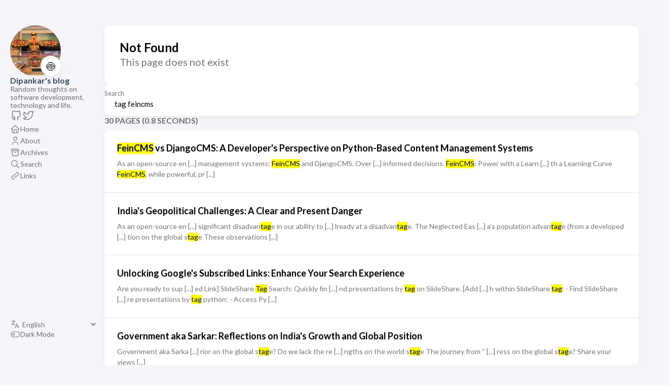

--- FILE ---
content_type: text/html
request_url: https://www.desinerd.com/tag/feincms/
body_size: 3537
content:
<!doctype html><html lang=en dir=ltr><head><meta charset=utf-8><meta name=viewport content='width=device-width,initial-scale=1'><meta name=description content="Random thoughts on software development, technology and life."><title>404 Page not found</title>
<link rel=canonical href=https://www.desinerd.com/404.html><link rel=stylesheet href=/scss/style.min.663803bebe609202d5b39d848f2d7c2dc8b598a2d879efa079fa88893d29c49c.css><meta property='og:title' content="404 Page not found"><meta property='og:description' content="Random thoughts on software development, technology and life."><meta property='og:url' content='https://www.desinerd.com/404.html'><meta property='og:site_name' content="Dipankar's blog"><meta property='og:type' content='website'><meta property='og:updated_time' content=' 2025-11-16T23:27:18+00:00 '><meta name=twitter:site content="@https://www.twitter.com/dipankarsarkar"><meta name=twitter:creator content="@https://www.twitter.com/dipankarsarkar"><meta name=twitter:title content="404 Page not found"><meta name=twitter:description content="Random thoughts on software development, technology and life."><script defer data-domain=desinerd.com src=https://plausible-app.skelfresearch.uk/js/script.file-downloads.hash.outbound-links.pageview-props.tagged-events.js></script><script>window.plausible=window.plausible||function(){(window.plausible.q=window.plausible.q||[]).push(arguments)}</script></head><body><script>(function(){const e="StackColorScheme";localStorage.getItem(e)||localStorage.setItem(e,"auto")})()</script><script>(function(){const t="StackColorScheme",e=localStorage.getItem(t),n=window.matchMedia("(prefers-color-scheme: dark)").matches===!0;e=="dark"||e==="auto"&&n?document.documentElement.dataset.scheme="dark":document.documentElement.dataset.scheme="light"})()</script><div class="container main-container flex on-phone--column extended"><aside class="sidebar left-sidebar sticky"><button class="hamburger hamburger--spin" type=button id=toggle-menu aria-label="Toggle Menu">
<span class=hamburger-box><span class=hamburger-inner></span></span></button><header><figure class=site-avatar><a href=/><img src=/img/avatar_hu15221758293716784203.png width=300 height=400 class=site-logo loading=lazy alt=Avatar>
</a><span class=emoji>🍥</span></figure><div class=site-meta><h1 class=site-name><a href=/>Dipankar's blog</a></h1><h2 class=site-description>Random thoughts on software development, technology and life.</h2></div></header><ol class=menu-social><li><a href=https://github.com/dipankar target=_blank title=GitHub rel=me><svg class="icon icon-tabler icon-tabler-brand-github" width="24" height="24" viewBox="0 0 24 24" stroke-width="2" stroke="currentcolor" fill="none" stroke-linecap="round" stroke-linejoin="round"><path stroke="none" d="M0 0h24v24H0z" fill="none"/><path d="M9 19c-4.3 1.4-4.3-2.5-6-3m12 5v-3.5c0-1 .1-1.4-.5-2 2.8-.3 5.5-1.4 5.5-6a4.6 4.6.0 00-1.3-3.2 4.2 4.2.0 00-.1-3.2s-1.1-.3-3.5 1.3a12.3 12.3.0 00-6.2.0C6.5 2.8 5.4 3.1 5.4 3.1a4.2 4.2.0 00-.1 3.2A4.6 4.6.0 004 9.5c0 4.6 2.7 5.7 5.5 6-.6.6-.6 1.2-.5 2V21"/></svg></a></li><li><a href=https://twitter.com/dipankarsarkar target=_blank title=Twitter rel=me><svg class="icon icon-tabler icon-tabler-brand-twitter" width="24" height="24" viewBox="0 0 24 24" stroke-width="2" stroke="currentcolor" fill="none" stroke-linecap="round" stroke-linejoin="round"><path stroke="none" d="M0 0h24v24H0z" fill="none"/><path d="M22 4.01c-1 .49-1.98.689-3 .99-1.121-1.265-2.783-1.335-4.38-.737S11.977 6.323 12 8v1c-3.245.083-6.135-1.395-8-4 0 0-4.182 7.433 4 11-1.872 1.247-3.739 2.088-6 2 3.308 1.803 6.913 2.423 10.034 1.517 3.58-1.04 6.522-3.723 7.651-7.742a13.84 13.84.0 00.497-3.753C20.18 7.773 21.692 5.25 22 4.009z"/></svg></a></li></ol><ol class=menu id=main-menu><li><a href=/><svg class="icon icon-tabler icon-tabler-home" width="24" height="24" viewBox="0 0 24 24" stroke-width="2" stroke="currentcolor" fill="none" stroke-linecap="round" stroke-linejoin="round"><path stroke="none" d="M0 0h24v24H0z"/><polyline points="5 12 3 12 12 3 21 12 19 12"/><path d="M5 12v7a2 2 0 002 2h10a2 2 0 002-2v-7"/><path d="M9 21v-6a2 2 0 012-2h2a2 2 0 012 2v6"/></svg>
<span>Home</span></a></li><li><a href=/about/><svg class="icon icon-tabler icon-tabler-user" width="24" height="24" viewBox="0 0 24 24" stroke-width="2" stroke="currentcolor" fill="none" stroke-linecap="round" stroke-linejoin="round"><path stroke="none" d="M0 0h24v24H0z"/><circle cx="12" cy="7" r="4"/><path d="M6 21v-2a4 4 0 014-4h4a4 4 0 014 4v2"/></svg>
<span>About</span></a></li><li><a href=/archives/><svg class="icon icon-tabler icon-tabler-archive" width="24" height="24" viewBox="0 0 24 24" stroke-width="2" stroke="currentcolor" fill="none" stroke-linecap="round" stroke-linejoin="round"><path stroke="none" d="M0 0h24v24H0z"/><rect x="3" y="4" width="18" height="4" rx="2"/><path d="M5 8v10a2 2 0 002 2h10a2 2 0 002-2V8"/><line x1="10" y1="12" x2="14" y2="12"/></svg>
<span>Archives</span></a></li><li><a href=/search/><svg class="icon icon-tabler icon-tabler-search" width="24" height="24" viewBox="0 0 24 24" stroke-width="2" stroke="currentcolor" fill="none" stroke-linecap="round" stroke-linejoin="round"><path stroke="none" d="M0 0h24v24H0z"/><circle cx="10" cy="10" r="7"/><line x1="21" y1="21" x2="15" y2="15"/></svg>
<span>Search</span></a></li><li><a href=/links/><svg class="icon icon-tabler icon-tabler-link" width="24" height="24" viewBox="0 0 24 24" stroke-width="2" stroke="currentcolor" fill="none" stroke-linecap="round" stroke-linejoin="round"><path stroke="none" d="M0 0h24v24H0z"/><path d="M10 14a3.5 3.5.0 005 0l4-4a3.5 3.5.0 00-5-5l-.5.5"/><path d="M14 10a3.5 3.5.0 00-5 0l-4 4a3.5 3.5.0 005 5l.5-.5"/></svg>
<span>Links</span></a></li><li class=menu-bottom-section><ol class=menu><li id=i18n-switch><svg class="icon icon-tabler icon-tabler-language" width="24" height="24" viewBox="0 0 24 24" stroke-width="2" stroke="currentcolor" fill="none" stroke-linecap="round" stroke-linejoin="round"><path stroke="none" d="M0 0h24v24H0z" fill="none"/><path d="M4 5h7"/><path d="M9 3v2c0 4.418-2.239 8-5 8"/><path d="M5 9c-.003 2.144 2.952 3.908 6.7 4"/><path d="M12 20l4-9 4 9"/><path d="M19.1 18h-6.2"/></svg>
<select name=language title=language onchange="window.location.href=this.selectedOptions[0].value"><option value=https://www.desinerd.com/ selected>English</option><option value=https://www.desinerd.com/bn/>বাংলা</option><option value=https://www.desinerd.com/ca/>Català</option><option value=https://www.desinerd.com/de/>Deutsch</option><option value=https://www.desinerd.com/el/>Ελληνικά</option><option value=https://www.desinerd.com/ar/>العربية</option><option value=https://www.desinerd.com/es/>Español</option><option value=https://www.desinerd.com/fr/>Français</option><option value=https://www.desinerd.com/hu/>Magyar</option><option value=https://www.desinerd.com/id/>Bahasa Indonesia</option><option value=https://www.desinerd.com/it/>Italiano</option><option value=https://www.desinerd.com/ja/>日本語</option><option value=https://www.desinerd.com/ko/>한국어</option><option value=https://www.desinerd.com/nl/>Nederlands</option><option value=https://www.desinerd.com/pt-br/>Português (Brasil)</option><option value=https://www.desinerd.com/th/>ไทย</option><option value=https://www.desinerd.com/uk/>Українська</option><option value=https://www.desinerd.com/zh-cn/>简体中文</option><option value=https://www.desinerd.com/zh-hk/>繁體中文 (香港)</option><option value=https://www.desinerd.com/zh-tw/>繁體中文 (台灣)</option><option value=https://www.desinerd.com/bg/>Български</option><option value=https://www.desinerd.com/cs/>Čeština</option><option value=https://www.desinerd.com/fi/>Suomi</option><option value=https://www.desinerd.com/he/>עברית</option><option value=https://www.desinerd.com/pl/>Polski</option><option value=https://www.desinerd.com/pt-pt/>Português (Portugal)</option><option value=https://www.desinerd.com/ro/>Română</option><option value=https://www.desinerd.com/ru/>Русский</option><option value=https://www.desinerd.com/sk/>Slovenčina</option><option value=https://www.desinerd.com/sv/>Svenska</option><option value=https://www.desinerd.com/ta/>தமிழ்</option><option value=https://www.desinerd.com/tr/>Türkçe</option><option value=https://www.desinerd.com/vi/>Tiếng Việt</option></select></li><li id=dark-mode-toggle><svg class="icon icon-tabler icon-tabler-toggle-left" width="24" height="24" viewBox="0 0 24 24" stroke-width="2" stroke="currentcolor" fill="none" stroke-linecap="round" stroke-linejoin="round"><path stroke="none" d="M0 0h24v24H0z"/><circle cx="8" cy="12" r="2"/><rect x="2" y="6" width="20" height="12" rx="6"/></svg>
<svg class="icon icon-tabler icon-tabler-toggle-right" width="24" height="24" viewBox="0 0 24 24" stroke-width="2" stroke="currentcolor" fill="none" stroke-linecap="round" stroke-linejoin="round"><path stroke="none" d="M0 0h24v24H0z"/><circle cx="16" cy="12" r="2"/><rect x="2" y="6" width="20" height="12" rx="6"/></svg>
<span>Dark Mode</span></li></ol></li></ol></aside><main class="main full-width"><div class=not-found-card><h1 class=article-title>Not Found</h1><h2 class=article-subtitle>This page does not exist</h2></div><form action=/search/ class="search-form widget" data-json=https://www.desinerd.com/search/index.json><p><label>Search</label>
<input id=searchInput name=keyword required placeholder="Type something...">
<button title=Search><svg class="icon icon-tabler icon-tabler-search" width="24" height="24" viewBox="0 0 24 24" stroke-width="2" stroke="currentcolor" fill="none" stroke-linecap="round" stroke-linejoin="round"><path stroke="none" d="M0 0h24v24H0z"/><circle cx="10" cy="10" r="7"/><line x1="21" y1="21" x2="15" y2="15"/></svg></button></p></form><div class=search-result><h3 class="search-result--title section-title"></h3><div class="search-result--list article-list--compact"></div></div><script>window.searchResultTitleTemplate="#PAGES_COUNT pages (#TIME_SECONDS seconds)"</script><script type=text/javascript src=/ts/search.js defer></script><script>const wrongUrl=new URL(window.location.href),searchKeyword=wrongUrl.pathname.split(/[/|-]/).join(" ").trim();document.getElementById("searchInput").setAttribute("value",searchKeyword)</script><footer class=site-footer><section class=copyright>&copy;
2007 -
2025 Dipankar</section><section class=powerby>Writing about the internet<br></section></footer></main></div><script src=https://cdn.jsdelivr.net/npm/node-vibrant@3.1.6/dist/vibrant.min.js integrity="sha256-awcR2jno4kI5X0zL8ex0vi2z+KMkF24hUW8WePSA9HM=" crossorigin=anonymous></script><script type=text/javascript src=/ts/main.1e9a3bafd846ced4c345d084b355fb8c7bae75701c338f8a1f8a82c780137826.js defer></script><script>(function(){const e=document.createElement("link");e.href="https://fonts.googleapis.com/css2?family=Lato:wght@300;400;700&display=swap",e.type="text/css",e.rel="stylesheet",document.head.appendChild(e)})()</script><script defer src="https://static.cloudflareinsights.com/beacon.min.js/vcd15cbe7772f49c399c6a5babf22c1241717689176015" integrity="sha512-ZpsOmlRQV6y907TI0dKBHq9Md29nnaEIPlkf84rnaERnq6zvWvPUqr2ft8M1aS28oN72PdrCzSjY4U6VaAw1EQ==" data-cf-beacon='{"version":"2024.11.0","token":"c983e666b9a44158b56074fb9a0c7bfe","r":1,"server_timing":{"name":{"cfCacheStatus":true,"cfEdge":true,"cfExtPri":true,"cfL4":true,"cfOrigin":true,"cfSpeedBrain":true},"location_startswith":null}}' crossorigin="anonymous"></script>
</body></html>